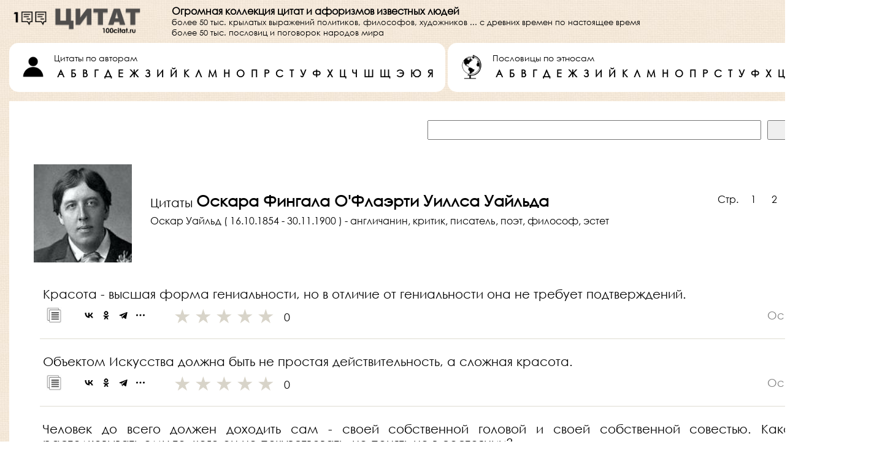

--- FILE ---
content_type: text/html; charset=UTF-8
request_url: https://100citat.ru/citaty/oskar-uajld-4.html
body_size: 8437
content:
<!DOCTYPE html>
<html lang="ru">



	
		
<head>

	<meta http-equiv="content-type" content="text/html; charset=utf-8" />
	<meta name="viewport" content="width=device-width, initial-scale=1, shrink-to-fit=no"/>
	<meta name="reply-to" content="support@100citat.ru"/>
	<meta name="robots" content="index, follow"/>
	
	<title>Оскар Уайльд - цитаты, мысли, афоризмы - страница 4</title>

	<link rel="canonical" href="https://100citat.ru/citaty/oskar-uajld.html" />
	<link type="text/css" rel="stylesheet" href="/css/style.css" media="screen" />

	<link rel="icon" type="images/png" sizes="32x32" href="/images/fav_icon_32x32.png" />
	<link rel="icon" type="images/png" sizes="57x57" href="/images/fav_icon_57x57.png" />
	<link rel="icon" type="images/png" sizes="64x64" href="/images/fav_icon_64x64.png" />
	<link rel="icon" type="images/png" sizes="72x72" href="/images/fav_icon_72x72.png" />
	<link rel="icon" type="images/png" sizes="114x114" href="/images/fav_icon_114x114.png" />
	<link rel="icon" type="images/png" sizes="144x144" href="/images/fav_icon_144x144.png" />
	<link rel="icon" type="images/png" sizes="192x192" href="/images/fav_icon_192x192.png" />


	<style>
	* {
	margin: 0;
	padding: 0;
	}
	</style>

</head>

<body><div class="wrapper" style="text-align:center;"><div class="popup"><span class="popuptext" id="myPopup"></span></div>
<table style="width:100%; height:70px; min-width:1024px; border:0; border-spacing:0; border-collapse:collapse; padding:0px;"><tr><td style="vertical-align:middle; padding-left:15px; padding-right:15px;"><a href="/"><div style="height:100%;"><img src="/images/logo.png" alt="100citat.ru logo" style="overflow:none; width:220px;"/></div></a></td><td style="text-align:left; vertical-align:middle; padding-left:30px; width:100%;"><div><p class="font_100_bold">Огромная коллекция цитат и афоризмов известных людей</p></div><div><p class="font_80_normal" style="white-space: nowrap;">более 50 тыс. крылатых выражений политиков, философов, художников ... с древних времен по настоящее время</p></div><div><p class="font_80_normal" style="white-space: nowrap;">более 50 тыс. пословиц и поговорок народов мира</p></div></td><td style="text-align:right;vertical-align:middle; padding-left:15px; padding-right:15px; min-width:160px;"><div style=""><div style="display:inline-block;"><div style=""><p class="font_80_normal">Добавьте нас</p></div><div style=""><p class="font_80_normal">в избранное</p></div><div style=""><p class="font_80_bold">CTRL+D</p></div></div><div style="display:inline; "><img height="40px" src="/images/bookmark.png" alt="В избранное" style=""></div></div></td></tr></table>
<div class="div_table_container"><table style="width:100%; border:0; border-spacing:0; border-collapse:collapse; padding:0px;"><tr><td align="left" style=""><div style="background-color:white; margin-left:15px; padding-left:15px;padding-right:15px; padding-top:15px; padding-bottom:15px; white-space:nowrap; border-radius: 15px;"><div style="display:inline; width:48px; white-space:nowrap;"><img src="/images/author.png" alt="Инкогнито" height="48px" /></div><div style="display:inline-block; white-space:nowrap; padding-left:10px;"><p class="font_90_normal" style="">Цитаты по авторам</p><p class="font_100_bold" style="display:inline-block; padding:5px;"><a href="/citaty/po-avtoram-a.html">А</a></p><p class="font_100_bold" style="display:inline-block; padding:5px;"><a href="/citaty/po-avtoram-b.html">Б</a></p><p class="font_100_bold" style="display:inline-block; padding:5px;"><a href="/citaty/po-avtoram-v.html">В</a></p><p class="font_100_bold" style="display:inline-block; padding:5px;"><a href="/citaty/po-avtoram-g.html">Г</a></p><p class="font_100_bold" style="display:inline-block; padding:5px;"><a href="/citaty/po-avtoram-d.html">Д</a></p><p class="font_100_bold" style="display:inline-block; padding:5px;"><a href="/citaty/po-avtoram-e.html">Е</a></p><p class="font_100_bold" style="display:inline-block; padding:5px;"><a href="/citaty/po-avtoram-zh.html">Ж</a></p><p class="font_100_bold" style="display:inline-block; padding:5px;"><a href="/citaty/po-avtoram-z.html">З</a></p><p class="font_100_bold" style="display:inline-block; padding:5px;"><a href="/citaty/po-avtoram-i.html">И</a></p><p class="font_100_bold" style="display:inline-block; padding:5px;"><a href="/citaty/po-avtoram-j.html">Й</a></p><p class="font_100_bold" style="display:inline-block; padding:5px;"><a href="/citaty/po-avtoram-k.html">К</a></p><p class="font_100_bold" style="display:inline-block; padding:5px;"><a href="/citaty/po-avtoram-l.html">Л</a></p><p class="font_100_bold" style="display:inline-block; padding:5px;"><a href="/citaty/po-avtoram-m.html">М</a></p><p class="font_100_bold" style="display:inline-block; padding:5px;"><a href="/citaty/po-avtoram-n.html">Н</a></p><p class="font_100_bold" style="display:inline-block; padding:5px;"><a href="/citaty/po-avtoram-o.html">О</a></p><p class="font_100_bold" style="display:inline-block; padding:5px;"><a href="/citaty/po-avtoram-p.html">П</a></p><p class="font_100_bold" style="display:inline-block; padding:5px;"><a href="/citaty/po-avtoram-r.html">Р</a></p><p class="font_100_bold" style="display:inline-block; padding:5px;"><a href="/citaty/po-avtoram-s.html">С</a></p><p class="font_100_bold" style="display:inline-block; padding:5px;"><a href="/citaty/po-avtoram-t.html">Т</a></p><p class="font_100_bold" style="display:inline-block; padding:5px;"><a href="/citaty/po-avtoram-u.html">У</a></p><p class="font_100_bold" style="display:inline-block; padding:5px;"><a href="/citaty/po-avtoram-f.html">Ф</a></p><p class="font_100_bold" style="display:inline-block; padding:5px;"><a href="/citaty/po-avtoram-h.html">Х</a></p><p class="font_100_bold" style="display:inline-block; padding:5px;"><a href="/citaty/po-avtoram-c.html">Ц</a></p><p class="font_100_bold" style="display:inline-block; padding:5px;"><a href="/citaty/po-avtoram-ch.html">Ч</a></p><p class="font_100_bold" style="display:inline-block; padding:5px;"><a href="/citaty/po-avtoram-sh.html">Ш</a></p><p class="font_100_bold" style="display:inline-block; padding:5px;"><a href="/citaty/po-avtoram-shch.html">Щ</a></p><p class="font_100_bold" style="display:inline-block; padding:5px;"><a href="/citaty/po-avtoram-eh.html">Э</a></p><p class="font_100_bold" style="display:inline-block; padding:5px;"><a href="/citaty/po-avtoram-yu.html">Ю</a></p><p class="font_100_bold" style="display:inline-block; padding:5px;"><a href="/citaty/po-avtoram-ya.html">Я</a></p></div></div></td><td style="width:15px;">&nbsp</td><td align="left" style=""><div style="background-color:white; margin-right:15px; padding-left:15px;padding-right:15px; padding-top:15px; padding-bottom:15px; white-space:nowrap; border-radius: 15px"><div style="display:inline; width:48px; white-space:nowrap;"><img src="/images/globus.png" alt="Глобус ч/б" height="48px" /></div><div style="display:inline-block; white-space:nowrap; padding-left:10px;"><p class="font_90_normal" style="">Пословицы по этносам</p><p class="font_100_bold" style="display:inline-block; padding:5px;"><a href="/poslovicy/po-gruppam-a.html">А</a></p><p class="font_100_bold" style="display:inline-block; padding:5px;"><a href="/poslovicy/po-gruppam-b.html">Б</a></p><p class="font_100_bold" style="display:inline-block; padding:5px;"><a href="/poslovicy/po-gruppam-v.html">В</a></p><p class="font_100_bold" style="display:inline-block; padding:5px;"><a href="/poslovicy/po-gruppam-g.html">Г</a></p><p class="font_100_bold" style="display:inline-block; padding:5px;"><a href="/poslovicy/po-gruppam-d.html">Д</a></p><p class="font_100_bold" style="display:inline-block; padding:5px;"><a href="/poslovicy/po-gruppam-e.html">Е</a></p><p class="font_100_bold" style="display:inline-block; padding:5px;"><a href="/poslovicy/po-gruppam-zh.html">Ж</a></p><p class="font_100_bold" style="display:inline-block; padding:5px;"><a href="/poslovicy/po-gruppam-z.html">З</a></p><p class="font_100_bold" style="display:inline-block; padding:5px;"><a href="/poslovicy/po-gruppam-i.html">И</a></p><p class="font_100_bold" style="display:inline-block; padding:5px;"><a href="/poslovicy/po-gruppam-j.html">Й</a></p><p class="font_100_bold" style="display:inline-block; padding:5px;"><a href="/poslovicy/po-gruppam-k.html">К</a></p><p class="font_100_bold" style="display:inline-block; padding:5px;"><a href="/poslovicy/po-gruppam-l.html">Л</a></p><p class="font_100_bold" style="display:inline-block; padding:5px;"><a href="/poslovicy/po-gruppam-m.html">М</a></p><p class="font_100_bold" style="display:inline-block; padding:5px;"><a href="/poslovicy/po-gruppam-n.html">Н</a></p><p class="font_100_bold" style="display:inline-block; padding:5px;"><a href="/poslovicy/po-gruppam-o.html">О</a></p><p class="font_100_bold" style="display:inline-block; padding:5px;"><a href="/poslovicy/po-gruppam-p.html">П</a></p><p class="font_100_bold" style="display:inline-block; padding:5px;"><a href="/poslovicy/po-gruppam-r.html">Р</a></p><p class="font_100_bold" style="display:inline-block; padding:5px;"><a href="/poslovicy/po-gruppam-s.html">С</a></p><p class="font_100_bold" style="display:inline-block; padding:5px;"><a href="/poslovicy/po-gruppam-t.html">Т</a></p><p class="font_100_bold" style="display:inline-block; padding:5px;"><a href="/poslovicy/po-gruppam-u.html">У</a></p><p class="font_100_bold" style="display:inline-block; padding:5px;"><a href="/poslovicy/po-gruppam-f.html">Ф</a></p><p class="font_100_bold" style="display:inline-block; padding:5px;"><a href="/poslovicy/po-gruppam-h.html">Х</a></p><p class="font_100_bold" style="display:inline-block; padding:5px;"><a href="/poslovicy/po-gruppam-c.html">Ц</a></p><p class="font_100_bold" style="display:inline-block; padding:5px;"><a href="/poslovicy/po-gruppam-ch.html">Ч</a></p><p class="font_100_bold" style="display:inline-block; padding:5px;"><a href="/poslovicy/po-gruppam-sh.html">Ш</a></p><p class="font_100_bold" style="display:inline-block; padding:5px;"><a href="/poslovicy/po-gruppam-shch.html">Щ</a></p><p class="font_100_bold" style="display:inline-block; padding:5px;"><a href="/poslovicy/po-gruppam-eh.html">Э</a></p><p class="font_100_bold" style="display:inline-block; padding:5px;"><a href="/poslovicy/po-gruppam-yu.html">Ю</a></p><p class="font_100_bold" style="display:inline-block; padding:5px;"><a href="/poslovicy/po-gruppam-ya.html">Я</a></p></div></div></td></tr></table><div style="text-align:right; padding-left:15px; padding-right:15px; padding-top:15px;"><div style="background-color:white; padding-top:30px; padding-left:45px; padding-right:30px; line-height:32px;"><form class="s-form" action="/search/" method="get"><input class="font_110_normal" type="text" id="stext" name="r" style="vertical-align:middle; margin-right:10px; width:40%; height:28px;"><input type="submit" class="font_110_normal" id="sbtn" value=" Найти " style="vertical-align:middle; width:160px; height:32px;"></form></div></div><table class="table_container" style="margin: 0 auto; border:0; border-spacing:0; border-collapse:collapse; padding:0px;"><tr><td style="min-width:100%; padding-left:15px; padding-right:15px; padding-top:0; padding-bottom:15px;"><table style="width:100%; border:0; border-spacing:0; border-collapse:collapse; padding:0px;"><tr><td style=""><div style="background-color:white;"><div style="display:inline"><table style="width:100%; border:0; border-spacing:0; border-collapse:collapse; padding:0;"><tr><td style="width:185px; vertical-align:middle;"><div style="padding-left:40px; padding-top:40px; padding-bottom:15px;"><a href="/images/authors/oskar-uajld-full.jpg"><img src="/images/authors/oskar-uajld.jpg" alt="Оскар Уайльд - фото" title="Оскар Уайльд ( 16.10.1854 - 30.11.1900 ) - англичанин, критик, писатель, поэт, философ, эстет" loading="lazy" style="width:160px; height:160px;"></a></div></td><td style="vertical-align:middle; padding-top:15px; padding-bottom:15px; padding-left:15px; padding-right:15px;"><h1 class="font_125_normal" style="text-align:left; padding-top:15px; padding-bottom:7px; padding-left:15px; padding-right:15px;">Цитаты <b class="font_125_bold" style="">Оскара Фингала О'Флаэрти Уиллса Уайльда</b></h1><h2 class="font_100_normal" style="text-align:left; padding-bottom:5px; padding-left:15px; padding-right:15px;">Оскар Уайльд ( 16.10.1854 - 30.11.1900 ) - англичанин, критик, писатель, поэт, философ, эстет</h2></td><td style="padding-left:15px; padding-right:25px; padding-top:25px; padding-bottom:30px; width:255px; text-align:right; vertical-align:middle;"><div style="display:inline-block; vertical-align:middle;"><p class="font_100_transparent" style="display:inline-block; vertical-align:middle; padding-right:10px;">Стр. </p><p class="font_100_transparent" style="display:inline-block; padding-left:10px; padding-right:15px; vertical-align:middle;"><a href="/citaty/oskar-uajld">1</a></p><p class="font_100_transparent" style="display:inline-block; padding-left:10px; padding-right:15px; vertical-align:middle;"><a href="/citaty/oskar-uajld-2.html">2</a></p><p class="font_100_transparent" style="display:inline-block; padding-left:10px; padding-right:15px; vertical-align:middle;"><a href="/citaty/oskar-uajld-3.html">3</a></p><div style="display:inline-block;"><div style="display:flex; align-items:center; justify-content:center; width:32px; height:32px; border-radius:16px; text-align:center; background-color:#555555;"><p class="font_90_bold" style="color:white;">4</p></div></div><p class="font_100_transparent" style="display:inline-block; padding-left:10px; padding-right:15px; vertical-align:middle;"><a href="/citaty/oskar-uajld-5.html">5</a></p><p class="font_100_transparent" style="display:inline-block; padding-left:10px; padding-right:15px; vertical-align:middle;"><a href="/citaty/oskar-uajld-6.html">6</a></p><p class="font_100_transparent" style="display:inline-block; padding-left:10px; padding-right:15px; vertical-align:middle;"> ... </p><p class="font_100_transparent" style="display:inline-block; padding-left:10px; padding-right:15px; vertical-align:middle;"><a href="/citaty/oskar-uajld-23.html">23</a></p></div></td></tr></table><p class="font_125_normal" style="text-align:justify; padding-top:25px; padding-bottom:10px; padding-left:55px; padding-right:55px;">Красота - высшая форма гениальности, но в отличие от гениальности она не требует подтверждений.</p><table style="width:100%; border:0; border-spacing:0; border-collapse:collapse; padding:0;"><tr><td style="padding-left:60px; width:48px; text-align:left; vertical-align:middle;"><a href="#" onclick="onClickCopy('Красота - высшая форма гениальности, но в отличие от гениальности она не требует подтверждений.\n\nОскар Уайльд');return false;"><img src="/images/copy.jpg" width="26px" height="26px"></a></td><td style="width:150px; padding-left:10px; text-align:left; vertical-align:middle;"><div class="ya-share2" data-description="Красота - высшая форма гениальности, но в отличие от гениальности она не требует подтверждений.\n\nОскар Уайльд" data-curtain data-shape="round" data-size="m" data-color-scheme="whiteblack" data-limit="3"  data-services="vkontakte,facebook,odnoklassniki,telegram,skype,twitter,viber,whatsapp,evernote"></div></td><td style="width:160px; text-align:right; vertical-align:middle;"><div class="form__item"><div id="35039" data-ajax="true" data-addon="quotes" class="rating rating_set"><div class="rating__body"><div class="rating__active"></div><div class="rating__items"><input type="radio" class="rating__item" value="1" name="rating"><input type="radio" class="rating__item" value="2" name="rating"><input type="radio" class="rating__item" value="3" name="rating"><input type="radio" class="rating__item" value="4" name="rating"><input type="radio" class="rating__item" value="5" name="rating"></div></div><div class="rating__value">0</div></div></div></td><td style="text-align:right; padding-left:15px; padding-right:60px; vertical-align:middle;"><b class="font_110_normal" style="padding-left:15px; padding-top:5px; padding-bottom:5px; color:#808080;">Оскар Уайльд</b></td></tr></table><div style="text-align:center; width:100%; padding-top:25px;"><div style="height:1px; margin-left:50px; margin-right:50px; background-color:rgba(217,214,203,0.85);">&nbsp;</div></div><p class="font_125_normal" style="text-align:justify; padding-top:25px; padding-bottom:10px; padding-left:55px; padding-right:55px;">Объектом Искусства должна быть не простая действительность, а сложная красота.</p><table style="width:100%; border:0; border-spacing:0; border-collapse:collapse; padding:0;"><tr><td style="padding-left:60px; width:48px; text-align:left; vertical-align:middle;"><a href="#" onclick="onClickCopy('Объектом Искусства должна быть не простая действительность, а сложная красота.\n\nОскар Уайльд');return false;"><img src="/images/copy.jpg" width="26px" height="26px"></a></td><td style="width:150px; padding-left:10px; text-align:left; vertical-align:middle;"><div class="ya-share2" data-description="Объектом Искусства должна быть не простая действительность, а сложная красота.\n\nОскар Уайльд" data-curtain data-shape="round" data-size="m" data-color-scheme="whiteblack" data-limit="3"  data-services="vkontakte,facebook,odnoklassniki,telegram,skype,twitter,viber,whatsapp,evernote"></div></td><td style="width:160px; text-align:right; vertical-align:middle;"><div class="form__item"><div id="35040" data-ajax="true" data-addon="quotes" class="rating rating_set"><div class="rating__body"><div class="rating__active"></div><div class="rating__items"><input type="radio" class="rating__item" value="1" name="rating"><input type="radio" class="rating__item" value="2" name="rating"><input type="radio" class="rating__item" value="3" name="rating"><input type="radio" class="rating__item" value="4" name="rating"><input type="radio" class="rating__item" value="5" name="rating"></div></div><div class="rating__value">0</div></div></div></td><td style="text-align:right; padding-left:15px; padding-right:60px; vertical-align:middle;"><b class="font_110_normal" style="padding-left:15px; padding-top:5px; padding-bottom:5px; color:#808080;">Оскар Уайльд</b></td></tr></table><div style="text-align:center; width:100%; padding-top:25px;"><div style="height:1px; margin-left:50px; margin-right:50px; background-color:rgba(217,214,203,0.85);">&nbsp;</div></div><p class="font_125_normal" style="text-align:justify; padding-top:25px; padding-bottom:10px; padding-left:55px; padding-right:55px;">Человек до всего должен доходить сам - своей собственной головой и своей собственной совестью. Какой смысл растолковывать ему то, чего он не почувствовать, не понять не в состоянии?</p><table style="width:100%; border:0; border-spacing:0; border-collapse:collapse; padding:0;"><tr><td style="padding-left:60px; width:48px; text-align:left; vertical-align:middle;"><a href="#" onclick="onClickCopy('Человек до всего должен доходить сам - своей собственной головой и своей собственной совестью. Какой смысл растолковывать ему то, чего он не почувствовать, не понять не в состоянии?\n\nОскар Уайльд');return false;"><img src="/images/copy.jpg" width="26px" height="26px"></a></td><td style="width:150px; padding-left:10px; text-align:left; vertical-align:middle;"><div class="ya-share2" data-description="Человек до всего должен доходить сам - своей собственной головой и своей собственной совестью. Какой смысл растолковывать ему то, чего он не почувствовать, не понять не в состоянии?\n\nОскар Уайльд" data-curtain data-shape="round" data-size="m" data-color-scheme="whiteblack" data-limit="3"  data-services="vkontakte,facebook,odnoklassniki,telegram,skype,twitter,viber,whatsapp,evernote"></div></td><td style="width:160px; text-align:right; vertical-align:middle;"><div class="form__item"><div id="35041" data-ajax="true" data-addon="quotes" class="rating rating_set"><div class="rating__body"><div class="rating__active"></div><div class="rating__items"><input type="radio" class="rating__item" value="1" name="rating"><input type="radio" class="rating__item" value="2" name="rating"><input type="radio" class="rating__item" value="3" name="rating"><input type="radio" class="rating__item" value="4" name="rating"><input type="radio" class="rating__item" value="5" name="rating"></div></div><div class="rating__value">0</div></div></div></td><td style="text-align:right; padding-left:15px; padding-right:60px; vertical-align:middle;"><b class="font_110_normal" style="padding-left:15px; padding-top:5px; padding-bottom:5px; color:#808080;">Оскар Уайльд</b></td></tr></table><div style="text-align:center; width:100%; padding-top:25px;"><div style="height:1px; margin-left:50px; margin-right:50px; background-color:rgba(217,214,203,0.85);">&nbsp;</div></div><p class="font_125_normal" style="text-align:justify; padding-top:25px; padding-bottom:10px; padding-left:55px; padding-right:55px;">Мы не выносим людей с теми же недостатками, что и у нас.</p><table style="width:100%; border:0; border-spacing:0; border-collapse:collapse; padding:0;"><tr><td style="padding-left:60px; width:48px; text-align:left; vertical-align:middle;"><a href="#" onclick="onClickCopy('Мы не выносим людей с теми же недостатками, что и у нас.\n\nОскар Уайльд');return false;"><img src="/images/copy.jpg" width="26px" height="26px"></a></td><td style="width:150px; padding-left:10px; text-align:left; vertical-align:middle;"><div class="ya-share2" data-description="Мы не выносим людей с теми же недостатками, что и у нас.\n\nОскар Уайльд" data-curtain data-shape="round" data-size="m" data-color-scheme="whiteblack" data-limit="3"  data-services="vkontakte,facebook,odnoklassniki,telegram,skype,twitter,viber,whatsapp,evernote"></div></td><td style="width:160px; text-align:right; vertical-align:middle;"><div class="form__item"><div id="35042" data-ajax="true" data-addon="quotes" class="rating rating_set"><div class="rating__body"><div class="rating__active"></div><div class="rating__items"><input type="radio" class="rating__item" value="1" name="rating"><input type="radio" class="rating__item" value="2" name="rating"><input type="radio" class="rating__item" value="3" name="rating"><input type="radio" class="rating__item" value="4" name="rating"><input type="radio" class="rating__item" value="5" name="rating"></div></div><div class="rating__value">0</div></div></div></td><td style="text-align:right; padding-left:15px; padding-right:60px; vertical-align:middle;"><b class="font_110_normal" style="padding-left:15px; padding-top:5px; padding-bottom:5px; color:#808080;">Оскар Уайльд</b></td></tr></table><div style="text-align:center; width:100%; padding-top:25px;"><div style="height:1px; margin-left:50px; margin-right:50px; background-color:rgba(217,214,203,0.85);">&nbsp;</div></div><p class="font_125_normal" style="text-align:justify; padding-top:25px; padding-bottom:10px; padding-left:55px; padding-right:55px;">Шпионы - вымирающая профессия. За них теперь все делают газеты.</p><table style="width:100%; border:0; border-spacing:0; border-collapse:collapse; padding:0;"><tr><td style="padding-left:60px; width:48px; text-align:left; vertical-align:middle;"><a href="#" onclick="onClickCopy('Шпионы - вымирающая профессия. За них теперь все делают газеты.\n\nОскар Уайльд');return false;"><img src="/images/copy.jpg" width="26px" height="26px"></a></td><td style="width:150px; padding-left:10px; text-align:left; vertical-align:middle;"><div class="ya-share2" data-description="Шпионы - вымирающая профессия. За них теперь все делают газеты.\n\nОскар Уайльд" data-curtain data-shape="round" data-size="m" data-color-scheme="whiteblack" data-limit="3"  data-services="vkontakte,facebook,odnoklassniki,telegram,skype,twitter,viber,whatsapp,evernote"></div></td><td style="width:160px; text-align:right; vertical-align:middle;"><div class="form__item"><div id="35043" data-ajax="true" data-addon="quotes" class="rating rating_set"><div class="rating__body"><div class="rating__active"></div><div class="rating__items"><input type="radio" class="rating__item" value="1" name="rating"><input type="radio" class="rating__item" value="2" name="rating"><input type="radio" class="rating__item" value="3" name="rating"><input type="radio" class="rating__item" value="4" name="rating"><input type="radio" class="rating__item" value="5" name="rating"></div></div><div class="rating__value">0</div></div></div></td><td style="text-align:right; padding-left:15px; padding-right:60px; vertical-align:middle;"><b class="font_110_normal" style="padding-left:15px; padding-top:5px; padding-bottom:5px; color:#808080;">Оскар Уайльд</b></td></tr></table><div style="text-align:center; width:100%; padding-top:25px;"><div style="height:1px; margin-left:50px; margin-right:50px; background-color:rgba(217,214,203,0.85);">&nbsp;</div></div><p class="font_125_normal" style="text-align:justify; padding-top:25px; padding-bottom:10px; padding-left:55px; padding-right:55px;">Я люблю знать все о своих новых знакомых и ничего о старых</p><table style="width:100%; border:0; border-spacing:0; border-collapse:collapse; padding:0;"><tr><td style="padding-left:60px; width:48px; text-align:left; vertical-align:middle;"><a href="#" onclick="onClickCopy('Я люблю знать все о своих новых знакомых и ничего о старых\n\nОскар Уайльд');return false;"><img src="/images/copy.jpg" width="26px" height="26px"></a></td><td style="width:150px; padding-left:10px; text-align:left; vertical-align:middle;"><div class="ya-share2" data-description="Я люблю знать все о своих новых знакомых и ничего о старых\n\nОскар Уайльд" data-curtain data-shape="round" data-size="m" data-color-scheme="whiteblack" data-limit="3"  data-services="vkontakte,facebook,odnoklassniki,telegram,skype,twitter,viber,whatsapp,evernote"></div></td><td style="width:160px; text-align:right; vertical-align:middle;"><div class="form__item"><div id="35044" data-ajax="true" data-addon="quotes" class="rating rating_set"><div class="rating__body"><div class="rating__active"></div><div class="rating__items"><input type="radio" class="rating__item" value="1" name="rating"><input type="radio" class="rating__item" value="2" name="rating"><input type="radio" class="rating__item" value="3" name="rating"><input type="radio" class="rating__item" value="4" name="rating"><input type="radio" class="rating__item" value="5" name="rating"></div></div><div class="rating__value">0</div></div></div></td><td style="text-align:right; padding-left:15px; padding-right:60px; vertical-align:middle;"><b class="font_110_normal" style="padding-left:15px; padding-top:5px; padding-bottom:5px; color:#808080;">Оскар Уайльд</b></td></tr></table><div style="text-align:center; width:100%; padding-top:25px;"><div style="height:1px; margin-left:50px; margin-right:50px; background-color:rgba(217,214,203,0.85);">&nbsp;</div></div><p class="font_125_normal" style="text-align:justify; padding-top:25px; padding-bottom:10px; padding-left:55px; padding-right:55px;">Единственный способ вести себя с женщиной - это ухаживать за ней, если она красива, или за другой, если она некрасива.</p><table style="width:100%; border:0; border-spacing:0; border-collapse:collapse; padding:0;"><tr><td style="padding-left:60px; width:48px; text-align:left; vertical-align:middle;"><a href="#" onclick="onClickCopy('Единственный способ вести себя с женщиной - это ухаживать за ней, если она красива, или за другой, если она некрасива.\n\nОскар Уайльд');return false;"><img src="/images/copy.jpg" width="26px" height="26px"></a></td><td style="width:150px; padding-left:10px; text-align:left; vertical-align:middle;"><div class="ya-share2" data-description="Единственный способ вести себя с женщиной - это ухаживать за ней, если она красива, или за другой, если она некрасива.\n\nОскар Уайльд" data-curtain data-shape="round" data-size="m" data-color-scheme="whiteblack" data-limit="3"  data-services="vkontakte,facebook,odnoklassniki,telegram,skype,twitter,viber,whatsapp,evernote"></div></td><td style="width:160px; text-align:right; vertical-align:middle;"><div class="form__item"><div id="35045" data-ajax="true" data-addon="quotes" class="rating rating_set"><div class="rating__body"><div class="rating__active"></div><div class="rating__items"><input type="radio" class="rating__item" value="1" name="rating"><input type="radio" class="rating__item" value="2" name="rating"><input type="radio" class="rating__item" value="3" name="rating"><input type="radio" class="rating__item" value="4" name="rating"><input type="radio" class="rating__item" value="5" name="rating"></div></div><div class="rating__value">0</div></div></div></td><td style="text-align:right; padding-left:15px; padding-right:60px; vertical-align:middle;"><b class="font_110_normal" style="padding-left:15px; padding-top:5px; padding-bottom:5px; color:#808080;">Оскар Уайльд</b></td></tr></table><div style="text-align:center; width:100%; padding-top:25px;"><div style="height:1px; margin-left:50px; margin-right:50px; background-color:rgba(217,214,203,0.85);">&nbsp;</div></div><p class="font_125_normal" style="text-align:justify; padding-top:25px; padding-bottom:10px; padding-left:55px; padding-right:55px;">Мы превращаемся в отвратительных марионеток с неотвязными воспоминаниями о тех страстях, которых мы слишком боялись, и соблазнах, которым мы не посмели уступить. Молодость! Молодость! В мире нет ничего ей равного!</p><table style="width:100%; border:0; border-spacing:0; border-collapse:collapse; padding:0;"><tr><td style="padding-left:60px; width:48px; text-align:left; vertical-align:middle;"><a href="#" onclick="onClickCopy('Мы превращаемся в отвратительных марионеток с неотвязными воспоминаниями о тех страстях, которых мы слишком боялись, и соблазнах, которым мы не посмели уступить. Молодость! Молодость! В мире нет ничего ей равного!\n\nОскар Уайльд');return false;"><img src="/images/copy.jpg" width="26px" height="26px"></a></td><td style="width:150px; padding-left:10px; text-align:left; vertical-align:middle;"><div class="ya-share2" data-description="Мы превращаемся в отвратительных марионеток с неотвязными воспоминаниями о тех страстях, которых мы слишком боялись, и соблазнах, которым мы не посмели уступить. Молодость! Молодость! В мире нет ничего ей равного!\n\nОскар Уайльд" data-curtain data-shape="round" data-size="m" data-color-scheme="whiteblack" data-limit="3"  data-services="vkontakte,facebook,odnoklassniki,telegram,skype,twitter,viber,whatsapp,evernote"></div></td><td style="width:160px; text-align:right; vertical-align:middle;"><div class="form__item"><div id="35046" data-ajax="true" data-addon="quotes" class="rating rating_set"><div class="rating__body"><div class="rating__active"></div><div class="rating__items"><input type="radio" class="rating__item" value="1" name="rating"><input type="radio" class="rating__item" value="2" name="rating"><input type="radio" class="rating__item" value="3" name="rating"><input type="radio" class="rating__item" value="4" name="rating"><input type="radio" class="rating__item" value="5" name="rating"></div></div><div class="rating__value">0</div></div></div></td><td style="text-align:right; padding-left:15px; padding-right:60px; vertical-align:middle;"><b class="font_110_normal" style="padding-left:15px; padding-top:5px; padding-bottom:5px; color:#808080;">Оскар Уайльд</b></td></tr></table><div style="text-align:center; width:100%; padding-top:25px;"><div style="height:1px; margin-left:50px; margin-right:50px; background-color:rgba(217,214,203,0.85);">&nbsp;</div></div><p class="font_125_normal" style="text-align:justify; padding-top:25px; padding-bottom:10px; padding-left:55px; padding-right:55px;">Женщина побеждает, неожиданно сдаваясь.</p><table style="width:100%; border:0; border-spacing:0; border-collapse:collapse; padding:0;"><tr><td style="padding-left:60px; width:48px; text-align:left; vertical-align:middle;"><a href="#" onclick="onClickCopy('Женщина побеждает, неожиданно сдаваясь.\n\nОскар Уайльд');return false;"><img src="/images/copy.jpg" width="26px" height="26px"></a></td><td style="width:150px; padding-left:10px; text-align:left; vertical-align:middle;"><div class="ya-share2" data-description="Женщина побеждает, неожиданно сдаваясь.\n\nОскар Уайльд" data-curtain data-shape="round" data-size="m" data-color-scheme="whiteblack" data-limit="3"  data-services="vkontakte,facebook,odnoklassniki,telegram,skype,twitter,viber,whatsapp,evernote"></div></td><td style="width:160px; text-align:right; vertical-align:middle;"><div class="form__item"><div id="35047" data-ajax="true" data-addon="quotes" class="rating rating_set"><div class="rating__body"><div class="rating__active"></div><div class="rating__items"><input type="radio" class="rating__item" value="1" name="rating"><input type="radio" class="rating__item" value="2" name="rating"><input type="radio" class="rating__item" value="3" name="rating"><input type="radio" class="rating__item" value="4" name="rating"><input type="radio" class="rating__item" value="5" name="rating"></div></div><div class="rating__value">0</div></div></div></td><td style="text-align:right; padding-left:15px; padding-right:60px; vertical-align:middle;"><b class="font_110_normal" style="padding-left:15px; padding-top:5px; padding-bottom:5px; color:#808080;">Оскар Уайльд</b></td></tr></table><div style="text-align:center; width:100%; padding-top:25px;"><div style="height:1px; margin-left:50px; margin-right:50px; background-color:rgba(217,214,203,0.85);">&nbsp;</div></div><p class="font_125_normal" style="text-align:justify; padding-top:25px; padding-bottom:10px; padding-left:55px; padding-right:55px;">Смех — неплохое начало для дружбы, и смехом же хорошо ее закончить.</p><table style="width:100%; border:0; border-spacing:0; border-collapse:collapse; padding:0;"><tr><td style="padding-left:60px; width:48px; text-align:left; vertical-align:middle;"><a href="#" onclick="onClickCopy('Смех — неплохое начало для дружбы, и смехом же хорошо ее закончить.\n\nОскар Уайльд');return false;"><img src="/images/copy.jpg" width="26px" height="26px"></a></td><td style="width:150px; padding-left:10px; text-align:left; vertical-align:middle;"><div class="ya-share2" data-description="Смех — неплохое начало для дружбы, и смехом же хорошо ее закончить.\n\nОскар Уайльд" data-curtain data-shape="round" data-size="m" data-color-scheme="whiteblack" data-limit="3"  data-services="vkontakte,facebook,odnoklassniki,telegram,skype,twitter,viber,whatsapp,evernote"></div></td><td style="width:160px; text-align:right; vertical-align:middle;"><div class="form__item"><div id="35048" data-ajax="true" data-addon="quotes" class="rating rating_set"><div class="rating__body"><div class="rating__active"></div><div class="rating__items"><input type="radio" class="rating__item" value="1" name="rating"><input type="radio" class="rating__item" value="2" name="rating"><input type="radio" class="rating__item" value="3" name="rating"><input type="radio" class="rating__item" value="4" name="rating"><input type="radio" class="rating__item" value="5" name="rating"></div></div><div class="rating__value">0</div></div></div></td><td style="text-align:right; padding-left:15px; padding-right:60px; vertical-align:middle;"><b class="font_110_normal" style="padding-left:15px; padding-top:5px; padding-bottom:5px; color:#808080;">Оскар Уайльд</b></td></tr></table><div style="text-align:center; width:100%; padding-top:25px;"><div style="height:1px; margin-left:50px; margin-right:50px; background-color:rgba(217,214,203,0.85);">&nbsp;</div></div><p class="font_125_normal" style="text-align:justify; padding-top:25px; padding-bottom:10px; padding-left:55px; padding-right:55px;">Очень трудно не быть несправедливым к тому, кого любишь.</p><table style="width:100%; border:0; border-spacing:0; border-collapse:collapse; padding:0;"><tr><td style="padding-left:60px; width:48px; text-align:left; vertical-align:middle;"><a href="#" onclick="onClickCopy('Очень трудно не быть несправедливым к тому, кого любишь.\n\nОскар Уайльд');return false;"><img src="/images/copy.jpg" width="26px" height="26px"></a></td><td style="width:150px; padding-left:10px; text-align:left; vertical-align:middle;"><div class="ya-share2" data-description="Очень трудно не быть несправедливым к тому, кого любишь.\n\nОскар Уайльд" data-curtain data-shape="round" data-size="m" data-color-scheme="whiteblack" data-limit="3"  data-services="vkontakte,facebook,odnoklassniki,telegram,skype,twitter,viber,whatsapp,evernote"></div></td><td style="width:160px; text-align:right; vertical-align:middle;"><div class="form__item"><div id="35049" data-ajax="true" data-addon="quotes" class="rating rating_set"><div class="rating__body"><div class="rating__active"></div><div class="rating__items"><input type="radio" class="rating__item" value="1" name="rating"><input type="radio" class="rating__item" value="2" name="rating"><input type="radio" class="rating__item" value="3" name="rating"><input type="radio" class="rating__item" value="4" name="rating"><input type="radio" class="rating__item" value="5" name="rating"></div></div><div class="rating__value">0</div></div></div></td><td style="text-align:right; padding-left:15px; padding-right:60px; vertical-align:middle;"><b class="font_110_normal" style="padding-left:15px; padding-top:5px; padding-bottom:5px; color:#808080;">Оскар Уайльд</b></td></tr></table><div style="text-align:center; width:100%; padding-top:25px;"><div style="height:1px; margin-left:50px; margin-right:50px; background-color:rgba(217,214,203,0.85);">&nbsp;</div></div><p class="font_125_normal" style="text-align:justify; padding-top:25px; padding-bottom:10px; padding-left:55px; padding-right:55px;">- Какая прекрасная сегодня луна!<br>- Да, но если бы вы видели её до войны...</p><table style="width:100%; border:0; border-spacing:0; border-collapse:collapse; padding:0;"><tr><td style="padding-left:60px; width:48px; text-align:left; vertical-align:middle;"><a href="#" onclick="onClickCopy('- Какая прекрасная сегодня луна!<br>- Да, но если бы вы видели её до войны...\n\nОскар Уайльд');return false;"><img src="/images/copy.jpg" width="26px" height="26px"></a></td><td style="width:150px; padding-left:10px; text-align:left; vertical-align:middle;"><div class="ya-share2" data-description="- Какая прекрасная сегодня луна!<br>- Да, но если бы вы видели её до войны...\n\nОскар Уайльд" data-curtain data-shape="round" data-size="m" data-color-scheme="whiteblack" data-limit="3"  data-services="vkontakte,facebook,odnoklassniki,telegram,skype,twitter,viber,whatsapp,evernote"></div></td><td style="width:160px; text-align:right; vertical-align:middle;"><div class="form__item"><div id="35050" data-ajax="true" data-addon="quotes" class="rating rating_set"><div class="rating__body"><div class="rating__active"></div><div class="rating__items"><input type="radio" class="rating__item" value="1" name="rating"><input type="radio" class="rating__item" value="2" name="rating"><input type="radio" class="rating__item" value="3" name="rating"><input type="radio" class="rating__item" value="4" name="rating"><input type="radio" class="rating__item" value="5" name="rating"></div></div><div class="rating__value">0</div></div></div></td><td style="text-align:right; padding-left:15px; padding-right:60px; vertical-align:middle;"><b class="font_110_normal" style="padding-left:15px; padding-top:5px; padding-bottom:5px; color:#808080;">Оскар Уайльд</b></td></tr></table><div style="text-align:center; width:100%; padding-top:25px;"><div style="height:1px; margin-left:50px; margin-right:50px; background-color:rgba(217,214,203,0.85);">&nbsp;</div></div><p class="font_125_normal" style="text-align:justify; padding-top:25px; padding-bottom:10px; padding-left:55px; padding-right:55px;">Женщина будет кокетничать с кем угодно, лишь бы на неё в это время смотрели.</p><table style="width:100%; border:0; border-spacing:0; border-collapse:collapse; padding:0;"><tr><td style="padding-left:60px; width:48px; text-align:left; vertical-align:middle;"><a href="#" onclick="onClickCopy('Женщина будет кокетничать с кем угодно, лишь бы на неё в это время смотрели.\n\nОскар Уайльд');return false;"><img src="/images/copy.jpg" width="26px" height="26px"></a></td><td style="width:150px; padding-left:10px; text-align:left; vertical-align:middle;"><div class="ya-share2" data-description="Женщина будет кокетничать с кем угодно, лишь бы на неё в это время смотрели.\n\nОскар Уайльд" data-curtain data-shape="round" data-size="m" data-color-scheme="whiteblack" data-limit="3"  data-services="vkontakte,facebook,odnoklassniki,telegram,skype,twitter,viber,whatsapp,evernote"></div></td><td style="width:160px; text-align:right; vertical-align:middle;"><div class="form__item"><div id="35051" data-ajax="true" data-addon="quotes" class="rating rating_set"><div class="rating__body"><div class="rating__active"></div><div class="rating__items"><input type="radio" class="rating__item" value="1" name="rating"><input type="radio" class="rating__item" value="2" name="rating"><input type="radio" class="rating__item" value="3" name="rating"><input type="radio" class="rating__item" value="4" name="rating"><input type="radio" class="rating__item" value="5" name="rating"></div></div><div class="rating__value">0</div></div></div></td><td style="text-align:right; padding-left:15px; padding-right:60px; vertical-align:middle;"><b class="font_110_normal" style="padding-left:15px; padding-top:5px; padding-bottom:5px; color:#808080;">Оскар Уайльд</b></td></tr></table><div style="text-align:center; width:100%; padding-top:25px;"><div style="height:1px; margin-left:50px; margin-right:50px; background-color:rgba(217,214,203,0.85);">&nbsp;</div></div><p class="font_125_normal" style="text-align:justify; padding-top:25px; padding-bottom:10px; padding-left:55px; padding-right:55px;">У меня непритязательный вкус - мне достаточно всего самого лучшего!</p><table style="width:100%; border:0; border-spacing:0; border-collapse:collapse; padding:0;"><tr><td style="padding-left:60px; width:48px; text-align:left; vertical-align:middle;"><a href="#" onclick="onClickCopy('У меня непритязательный вкус - мне достаточно всего самого лучшего!\n\nОскар Уайльд');return false;"><img src="/images/copy.jpg" width="26px" height="26px"></a></td><td style="width:150px; padding-left:10px; text-align:left; vertical-align:middle;"><div class="ya-share2" data-description="У меня непритязательный вкус - мне достаточно всего самого лучшего!\n\nОскар Уайльд" data-curtain data-shape="round" data-size="m" data-color-scheme="whiteblack" data-limit="3"  data-services="vkontakte,facebook,odnoklassniki,telegram,skype,twitter,viber,whatsapp,evernote"></div></td><td style="width:160px; text-align:right; vertical-align:middle;"><div class="form__item"><div id="35052" data-ajax="true" data-addon="quotes" class="rating rating_set"><div class="rating__body"><div class="rating__active"></div><div class="rating__items"><input type="radio" class="rating__item" value="1" name="rating"><input type="radio" class="rating__item" value="2" name="rating"><input type="radio" class="rating__item" value="3" name="rating"><input type="radio" class="rating__item" value="4" name="rating"><input type="radio" class="rating__item" value="5" name="rating"></div></div><div class="rating__value">0</div></div></div></td><td style="text-align:right; padding-left:15px; padding-right:60px; vertical-align:middle;"><b class="font_110_normal" style="padding-left:15px; padding-top:5px; padding-bottom:5px; color:#808080;">Оскар Уайльд</b></td></tr></table><div style="text-align:center; width:100%; padding-top:25px;"><div style="height:1px; margin-left:50px; margin-right:50px; background-color:rgba(217,214,203,0.85);">&nbsp;</div></div><p class="font_125_normal" style="text-align:justify; padding-top:25px; padding-bottom:10px; padding-left:55px; padding-right:55px;">Я не говорил, что он женится. Я сказал только, что он собирается жениться. Это далеко не одно и то же. Я, например, ясно помню, что женился, но совершенно не припоминаю, чтобы я собирался жениться. И склонен думать, что такого намерения у меня никогда не было.</p><table style="width:100%; border:0; border-spacing:0; border-collapse:collapse; padding:0;"><tr><td style="padding-left:60px; width:48px; text-align:left; vertical-align:middle;"><a href="#" onclick="onClickCopy('Я не говорил, что он женится. Я сказал только, что он собирается жениться. Это далеко не одно и то же. Я, например, ясно помню, что женился, но совершенно не припоминаю, чтобы я собирался жениться. И склонен думать, что такого намерения у меня никогда не было.\n\nОскар Уайльд');return false;"><img src="/images/copy.jpg" width="26px" height="26px"></a></td><td style="width:150px; padding-left:10px; text-align:left; vertical-align:middle;"><div class="ya-share2" data-description="Я не говорил, что он женится. Я сказал только, что он собирается жениться. Это далеко не одно и то же. Я, например, ясно помню, что женился, но совершенно не припоминаю, чтобы я собирался жениться. И склонен думать, что такого намерения у меня никогда не было.\n\nОскар Уайльд" data-curtain data-shape="round" data-size="m" data-color-scheme="whiteblack" data-limit="3"  data-services="vkontakte,facebook,odnoklassniki,telegram,skype,twitter,viber,whatsapp,evernote"></div></td><td style="width:160px; text-align:right; vertical-align:middle;"><div class="form__item"><div id="35053" data-ajax="true" data-addon="quotes" class="rating rating_set"><div class="rating__body"><div class="rating__active"></div><div class="rating__items"><input type="radio" class="rating__item" value="1" name="rating"><input type="radio" class="rating__item" value="2" name="rating"><input type="radio" class="rating__item" value="3" name="rating"><input type="radio" class="rating__item" value="4" name="rating"><input type="radio" class="rating__item" value="5" name="rating"></div></div><div class="rating__value">0</div></div></div></td><td style="text-align:right; padding-left:15px; padding-right:60px; vertical-align:middle;"><b class="font_110_normal" style="padding-left:15px; padding-top:5px; padding-bottom:5px; color:#808080;">Оскар Уайльд</b></td></tr></table><div style="text-align:center; width:100%; padding-top:25px;"><div style="height:1px; margin-left:50px; margin-right:50px; background-color:rgba(217,214,203,0.85);">&nbsp;</div></div><p class="font_125_normal" style="text-align:justify; padding-top:25px; padding-bottom:10px; padding-left:55px; padding-right:55px;">Идиот в глазах бога и идиот в глазах людей - это не одно и то же.</p><table style="width:100%; border:0; border-spacing:0; border-collapse:collapse; padding:0;"><tr><td style="padding-left:60px; width:48px; text-align:left; vertical-align:middle;"><a href="#" onclick="onClickCopy('Идиот в глазах бога и идиот в глазах людей - это не одно и то же.\n\nОскар Уайльд');return false;"><img src="/images/copy.jpg" width="26px" height="26px"></a></td><td style="width:150px; padding-left:10px; text-align:left; vertical-align:middle;"><div class="ya-share2" data-description="Идиот в глазах бога и идиот в глазах людей - это не одно и то же.\n\nОскар Уайльд" data-curtain data-shape="round" data-size="m" data-color-scheme="whiteblack" data-limit="3"  data-services="vkontakte,facebook,odnoklassniki,telegram,skype,twitter,viber,whatsapp,evernote"></div></td><td style="width:160px; text-align:right; vertical-align:middle;"><div class="form__item"><div id="35054" data-ajax="true" data-addon="quotes" class="rating rating_set"><div class="rating__body"><div class="rating__active"></div><div class="rating__items"><input type="radio" class="rating__item" value="1" name="rating"><input type="radio" class="rating__item" value="2" name="rating"><input type="radio" class="rating__item" value="3" name="rating"><input type="radio" class="rating__item" value="4" name="rating"><input type="radio" class="rating__item" value="5" name="rating"></div></div><div class="rating__value">0</div></div></div></td><td style="text-align:right; padding-left:15px; padding-right:60px; vertical-align:middle;"><b class="font_110_normal" style="padding-left:15px; padding-top:5px; padding-bottom:5px; color:#808080;">Оскар Уайльд</b></td></tr></table><div style="text-align:center; width:100%; padding-top:25px;"><div style="height:1px; margin-left:50px; margin-right:50px; background-color:rgba(217,214,203,0.85);">&nbsp;</div></div><p class="font_125_normal" style="text-align:justify; padding-top:25px; padding-bottom:10px; padding-left:55px; padding-right:55px;">Женщина - это воплощение торжествующей над духом материи.</p><table style="width:100%; border:0; border-spacing:0; border-collapse:collapse; padding:0;"><tr><td style="padding-left:60px; width:48px; text-align:left; vertical-align:middle;"><a href="#" onclick="onClickCopy('Женщина - это воплощение торжествующей над духом материи.\n\nОскар Уайльд');return false;"><img src="/images/copy.jpg" width="26px" height="26px"></a></td><td style="width:150px; padding-left:10px; text-align:left; vertical-align:middle;"><div class="ya-share2" data-description="Женщина - это воплощение торжествующей над духом материи.\n\nОскар Уайльд" data-curtain data-shape="round" data-size="m" data-color-scheme="whiteblack" data-limit="3"  data-services="vkontakte,facebook,odnoklassniki,telegram,skype,twitter,viber,whatsapp,evernote"></div></td><td style="width:160px; text-align:right; vertical-align:middle;"><div class="form__item"><div id="35055" data-ajax="true" data-addon="quotes" class="rating rating_set"><div class="rating__body"><div class="rating__active"></div><div class="rating__items"><input type="radio" class="rating__item" value="1" name="rating"><input type="radio" class="rating__item" value="2" name="rating"><input type="radio" class="rating__item" value="3" name="rating"><input type="radio" class="rating__item" value="4" name="rating"><input type="radio" class="rating__item" value="5" name="rating"></div></div><div class="rating__value">0</div></div></div></td><td style="text-align:right; padding-left:15px; padding-right:60px; vertical-align:middle;"><b class="font_110_normal" style="padding-left:15px; padding-top:5px; padding-bottom:5px; color:#808080;">Оскар Уайльд</b></td></tr></table><div style="text-align:center; width:100%; padding-top:25px;"><div style="height:1px; margin-left:50px; margin-right:50px; background-color:rgba(217,214,203,0.85);">&nbsp;</div></div><p class="font_125_normal" style="text-align:justify; padding-top:25px; padding-bottom:10px; padding-left:55px; padding-right:55px;">Мужчина, читающий мораль - обычно лицемер, а женщина, читающая мораль - непременно дурнушка.</p><table style="width:100%; border:0; border-spacing:0; border-collapse:collapse; padding:0;"><tr><td style="padding-left:60px; width:48px; text-align:left; vertical-align:middle;"><a href="#" onclick="onClickCopy('Мужчина, читающий мораль - обычно лицемер, а женщина, читающая мораль - непременно дурнушка.\n\nОскар Уайльд');return false;"><img src="/images/copy.jpg" width="26px" height="26px"></a></td><td style="width:150px; padding-left:10px; text-align:left; vertical-align:middle;"><div class="ya-share2" data-description="Мужчина, читающий мораль - обычно лицемер, а женщина, читающая мораль - непременно дурнушка.\n\nОскар Уайльд" data-curtain data-shape="round" data-size="m" data-color-scheme="whiteblack" data-limit="3"  data-services="vkontakte,facebook,odnoklassniki,telegram,skype,twitter,viber,whatsapp,evernote"></div></td><td style="width:160px; text-align:right; vertical-align:middle;"><div class="form__item"><div id="35056" data-ajax="true" data-addon="quotes" class="rating rating_set"><div class="rating__body"><div class="rating__active"></div><div class="rating__items"><input type="radio" class="rating__item" value="1" name="rating"><input type="radio" class="rating__item" value="2" name="rating"><input type="radio" class="rating__item" value="3" name="rating"><input type="radio" class="rating__item" value="4" name="rating"><input type="radio" class="rating__item" value="5" name="rating"></div></div><div class="rating__value">0</div></div></div></td><td style="text-align:right; padding-left:15px; padding-right:60px; vertical-align:middle;"><b class="font_110_normal" style="padding-left:15px; padding-top:5px; padding-bottom:5px; color:#808080;">Оскар Уайльд</b></td></tr></table><div style="text-align:center; width:100%; padding-top:25px;"><div style="height:1px; margin-left:50px; margin-right:50px; background-color:rgba(217,214,203,0.85);">&nbsp;</div></div><p class="font_125_normal" style="text-align:justify; padding-top:25px; padding-bottom:10px; padding-left:55px; padding-right:55px;">Большинство людей - это какие-то другие люди. Их мысли - чужие мнения, их жизнь - подражание, их страсти - цитаты.</p><table style="width:100%; border:0; border-spacing:0; border-collapse:collapse; padding:0;"><tr><td style="padding-left:60px; width:48px; text-align:left; vertical-align:middle;"><a href="#" onclick="onClickCopy('Большинство людей - это какие-то другие люди. Их мысли - чужие мнения, их жизнь - подражание, их страсти - цитаты.\n\nОскар Уайльд');return false;"><img src="/images/copy.jpg" width="26px" height="26px"></a></td><td style="width:150px; padding-left:10px; text-align:left; vertical-align:middle;"><div class="ya-share2" data-description="Большинство людей - это какие-то другие люди. Их мысли - чужие мнения, их жизнь - подражание, их страсти - цитаты.\n\nОскар Уайльд" data-curtain data-shape="round" data-size="m" data-color-scheme="whiteblack" data-limit="3"  data-services="vkontakte,facebook,odnoklassniki,telegram,skype,twitter,viber,whatsapp,evernote"></div></td><td style="width:160px; text-align:right; vertical-align:middle;"><div class="form__item"><div id="35057" data-ajax="true" data-addon="quotes" class="rating rating_set"><div class="rating__body"><div class="rating__active"></div><div class="rating__items"><input type="radio" class="rating__item" value="1" name="rating"><input type="radio" class="rating__item" value="2" name="rating"><input type="radio" class="rating__item" value="3" name="rating"><input type="radio" class="rating__item" value="4" name="rating"><input type="radio" class="rating__item" value="5" name="rating"></div></div><div class="rating__value">0</div></div></div></td><td style="text-align:right; padding-left:15px; padding-right:60px; vertical-align:middle;"><b class="font_110_normal" style="padding-left:15px; padding-top:5px; padding-bottom:5px; color:#808080;">Оскар Уайльд</b></td></tr></table><div style="text-align:center; width:100%; padding-top:25px;"><div style="height:1px; margin-left:50px; margin-right:50px; background-color:rgba(217,214,203,0.85);">&nbsp;</div></div><p class="font_125_normal" style="text-align:justify; padding-top:25px; padding-bottom:10px; padding-left:55px; padding-right:55px;">Самый проверенный способ избавиться от соблазна раз и навсегда - уступить ему.</p><table style="width:100%; border:0; border-spacing:0; border-collapse:collapse; padding:0;"><tr><td style="padding-left:60px; width:48px; text-align:left; vertical-align:middle;"><a href="#" onclick="onClickCopy('Самый проверенный способ избавиться от соблазна раз и навсегда - уступить ему.\n\nОскар Уайльд');return false;"><img src="/images/copy.jpg" width="26px" height="26px"></a></td><td style="width:150px; padding-left:10px; text-align:left; vertical-align:middle;"><div class="ya-share2" data-description="Самый проверенный способ избавиться от соблазна раз и навсегда - уступить ему.\n\nОскар Уайльд" data-curtain data-shape="round" data-size="m" data-color-scheme="whiteblack" data-limit="3"  data-services="vkontakte,facebook,odnoklassniki,telegram,skype,twitter,viber,whatsapp,evernote"></div></td><td style="width:160px; text-align:right; vertical-align:middle;"><div class="form__item"><div id="35058" data-ajax="true" data-addon="quotes" class="rating rating_set"><div class="rating__body"><div class="rating__active"></div><div class="rating__items"><input type="radio" class="rating__item" value="1" name="rating"><input type="radio" class="rating__item" value="2" name="rating"><input type="radio" class="rating__item" value="3" name="rating"><input type="radio" class="rating__item" value="4" name="rating"><input type="radio" class="rating__item" value="5" name="rating"></div></div><div class="rating__value">0</div></div></div></td><td style="text-align:right; padding-left:15px; padding-right:60px; vertical-align:middle;"><b class="font_110_normal" style="padding-left:15px; padding-top:5px; padding-bottom:5px; color:#808080;">Оскар Уайльд</b></td></tr></table><table style="width:100%; height:120px; border:0; border-spacing:0; border-collapse:collapse; padding:0px; padding-top:60px; padding-bottom:30px;"><tr><td style="width:180px; height:100%; padding-left:30px; vertical-align:middle; text-align:left;"><p class="font_110_bold"><a href="/citaty/oskar-uajld-3.html">← Предыдущая</a></p></td><td style="vertical-align:middle; height:100%; padding-left:30px; padding-right:30px;"><div style="text-align:center;"><p class="font_110_transparent" style="display:inline-block; padding-left:10px; padding-right:10px;"><a href="/citaty/oskar-uajld.html">1</a></p><p class="font_110_transparent" style="display:inline-block; padding-left:10px; padding-right:10px;"><a href="/citaty/oskar-uajld-2.html">2</a></p><p class="font_110_transparent" style="display:inline-block; padding-left:10px; padding-right:10px;"><a href="/citaty/oskar-uajld-3.html">3</a></p><div style="display:inline-block;"><div style="display:flex; align-items:center; justify-content:center; width:40px; height:40px; border-radius:20px; text-align:center; background-color:#555555;"><p class="font_90_bold" style="color:white;">4</p></div></div><p class="font_110_transparent" style="display:inline-block; padding-left:10px; padding-right:10px;"><a href="/citaty/oskar-uajld-5.html">5</a></p><p class="font_110_transparent" style="display:inline-block; padding-left:10px; padding-right:10px;"><a href="/citaty/oskar-uajld-6.html">6</a></p><p class="font_110_transparent" style="display:inline-block; padding-left:10px; padding-right:10px;"><a href="/citaty/oskar-uajld-7.html">7</a></p><p class="font_110_transparent" style="display:inline-block; padding-left:10px; padding-right:10px;"><a href="/citaty/oskar-uajld-8.html">8</a></p><p class="font_110_transparent" style="display:inline-block; padding-left:10px; padding-right:10px;"><a href="/citaty/oskar-uajld-9.html">9</a></p><p class="font_110_transparent" style="display:inline-block; padding-left:10px; padding-right:10px;"><a href="/citaty/oskar-uajld-10.html">10</a></p><p class="font_110_transparent" style="display:inline-block; padding-left:10px; padding-right:10px;"><a href="/citaty/oskar-uajld-11.html">11</a></p><p class="font_110_transparent" style="display:inline-block; padding-left:10px; padding-right:10px;"><a href="/citaty/oskar-uajld-12.html">12</a></p><p class="font_110_transparent" style="display:inline-block; padding-left:10px; padding-right:10px;"><a href="/citaty/oskar-uajld-13.html">13</a></p><p class="font_110_transparent" style="display:inline-block; padding-left:10px; padding-right:10px;"><a href="/citaty/oskar-uajld-14.html">14</a></p><p class="font_110_transparent" style="display:inline-block; padding-left:10px; padding-right:10px;"><a href="/citaty/oskar-uajld-15.html">15</a></p><p class="font_110_transparent" style="display:inline-block; padding-left:10px; padding-right:10px;"><a href="/citaty/oskar-uajld-16.html">16</a></p><p class="font_110_transparent" style="display:inline-block; padding-left:10px; padding-right:10px;"><a href="/citaty/oskar-uajld-17.html">17</a></p><p class="font_110_transparent" style="display:inline-block; padding-left:10px; padding-right:10px;"><a href="/citaty/oskar-uajld-18.html">18</a></p><p class="font_110_transparent" style="display:inline-block; padding-left:10px; padding-right:10px;"><a href="/citaty/oskar-uajld-19.html">19</a></p><p class="font_110_transparent" style="display:inline-block; padding-left:10px; padding-right:10px;"><a href="/citaty/oskar-uajld-20.html">20</a></p><p class="font_110_transparent" style="display:inline-block; padding-left:10px; padding-right:10px;"><a href="/citaty/oskar-uajld-21.html">21</a></p><p class="font_110_transparent" style="display:inline-block; padding-left:10px; padding-right:10px;"><a href="/citaty/oskar-uajld-22.html">22</a></p><p class="font_110_transparent" style="display:inline-block; padding-left:10px; padding-right:10px;"><a href="/citaty/oskar-uajld-23.html">23</a></p></div></td><td style="width:180px; height:100%; padding-right:30px; vertical-align:middle; text-align:right;"><p class="font_110_bold"><a href="/citaty/oskar-uajld-5.html">Следующая →</a></p></td></tr></table></div></div></td></tr></table></td></tr><tr><td style="width:100%; padding-left:15px; padding-right:15px; padding-top:15px; "><div style="padding-left:30px; padding-right:30px; padding-top:15px; padding-bottom:15px;"><p class="font_90_bold" style="padding-right:15px; padding-bottom:5px; white-space: nowrap; display:inline-block;">Популярные авторы цитат</p><p class="font_90_normal" style="padding-right:15px; padding-bottom:5px; white-space: nowrap; display:inline-block;"><a href="/citaty/dzhalaladdin-rumi.html">Джалаладдин Руми</a></p><p class="font_90_normal" style="padding-right:15px; padding-bottom:5px; white-space: nowrap; display:inline-block;"><a href="/citaty/nisargadatta-maharadzh.html">Нисаргадатта Махарадж</a></p><p class="font_90_normal" style="padding-right:15px; padding-bottom:5px; white-space: nowrap; display:inline-block;"><a href="/citaty/pablo-pikasso.html">Пабло Пикассо</a></p><p class="font_90_normal" style="padding-right:15px; padding-bottom:5px; white-space: nowrap; display:inline-block;"><a href="/citaty/albert-ehjnshtejn.html">Альберт Эйнштейн</a></p><p class="font_90_normal" style="padding-right:15px; padding-bottom:5px; white-space: nowrap; display:inline-block;"><a href="/citaty/al-kapone.html">Аль Капоне</a></p><p class="font_90_normal" style="padding-right:15px; padding-bottom:5px; white-space: nowrap; display:inline-block;"><a href="/citaty/avraam-linkoln.html">Авраам Линкольн</a></p><p class="font_90_normal" style="padding-right:15px; padding-bottom:5px; white-space: nowrap; display:inline-block;"><a href="/citaty/larisa-miller.html">Лариса Миллер</a></p><p class="font_90_normal" style="padding-right:15px; padding-bottom:5px; white-space: nowrap; display:inline-block;"><a href="/citaty/hit-ledzher.html">Хит Леджер</a></p><p class="font_90_normal" style="padding-right:15px; padding-bottom:5px; white-space: nowrap; display:inline-block;"><a href="/citaty/konstantin-melihan.html">Константин Мелихан</a></p><p class="font_90_normal" style="padding-right:15px; padding-bottom:5px; white-space: nowrap; display:inline-block;"><a href="/citaty/vera-polozkova.html">Вера Полозкова</a></p><p class="font_90_normal" style="padding-right:15px; padding-bottom:5px; white-space: nowrap; display:inline-block;"><a href="/citaty/uinston-cherchill.html">Уинстон Черчилль</a></p><p class="font_90_normal" style="padding-right:15px; padding-bottom:5px; white-space: nowrap; display:inline-block;"><a href="/citaty/majk-tajson.html">Майк Тайсон</a></p><p class="font_90_normal" style="padding-right:15px; padding-bottom:5px; white-space: nowrap; display:inline-block;"><a href="/citaty/mark-tven.html">Марк Твен</a></p><p class="font_90_normal" style="padding-right:15px; padding-bottom:5px; white-space: nowrap; display:inline-block;"><a href="/citaty/rasul-gamzatov.html">Расул Гамзатов</a></p><p class="font_90_normal" style="padding-right:15px; padding-bottom:5px; white-space: nowrap; display:inline-block;"><a href="/citaty/greg-plitt.html">Грег Плитт</a></p><p class="font_90_normal" style="padding-right:15px; padding-bottom:5px; white-space: nowrap; display:inline-block;"><a href="/citaty/dalaj-lama-xiv.html">Далай-лама XIV</a></p><p class="font_90_normal" style="padding-right:15px; padding-bottom:5px; white-space: nowrap; display:inline-block;"><a href="/citaty/uorren-baffett.html">Уоррен Баффетт</a></p><p class="font_90_normal" style="padding-right:15px; padding-bottom:5px; white-space: nowrap; display:inline-block;"><a href="/citaty/david-samojlov.html">Давид Самойлов</a></p><p class="font_90_normal" style="padding-right:15px; padding-bottom:5px; white-space: nowrap; display:inline-block;"><a href="/citaty/anton-chekhov.html">Антон Чехов</a></p><p class="font_90_normal" style="padding-right:15px; padding-bottom:5px; white-space: nowrap; display:inline-block;"><a href="/citaty/zhan-pol-sartr.html">Жан-Поль Сартр</a></p><p class="font_90_normal" style="padding-right:15px; padding-bottom:5px; white-space: nowrap; display:inline-block;"><a href="/citaty/bryus-li.html">Брюс Ли</a></p><p class="font_90_normal" style="padding-right:15px; padding-bottom:5px; white-space: nowrap; display:inline-block;"><a href="/citaty/bendzhamin-franklin.html">Бенджамин Франклин</a></p><p class="font_90_normal" style="padding-right:15px; padding-bottom:5px; white-space: nowrap; display:inline-block;"><a href="/citaty/lev-tolstoj.html">Лев Н. Толстой</a></p><p class="font_90_normal" style="padding-right:15px; padding-bottom:5px; white-space: nowrap; display:inline-block;"><a href="/citaty/rene-dekart.html">Рене Декарт</a></p><p class="font_90_normal" style="padding-right:15px; padding-bottom:5px; white-space: nowrap; display:inline-block;"><a href="/citaty/aleksandr-makedonskij.html">Александр Македонский</a></p></div></td></tr><tr><td style="width:100%; padding-left:15px; padding-right:15px;"><div style="padding-left:30px; padding-right:30px; padding-top:15px;"><p class="font_90_bold" style="padding-right:15px; padding-bottom:5px; white-space: nowrap; display:inline-block;">Популярные пословицы по этносам</p><p class="font_90_normal" style="padding-right:15px; white-space: nowrap; display:inline-block;"><a href="/poslovicy/russkie.html">Русские</a></p><p class="font_90_normal" style="padding-right:15px; white-space: nowrap; display:inline-block;"><a href="/poslovicy/ukrainskie.html">Украинские</a></p><p class="font_90_normal" style="padding-right:15px; white-space: nowrap; display:inline-block;"><a href="/poslovicy/evrejskie.html">Еврейские</a></p><p class="font_90_normal" style="padding-right:15px; white-space: nowrap; display:inline-block;"><a href="/poslovicy/tatarskie.html">Татарские</a></p><p class="font_90_normal" style="padding-right:15px; white-space: nowrap; display:inline-block;"><a href="/poslovicy/adygejskie.html">Адыгейские</a></p><p class="font_90_normal" style="padding-right:15px; white-space: nowrap; display:inline-block;"><a href="/poslovicy/gruzinskie.html">Грузинские</a></p><p class="font_90_normal" style="padding-right:15px; white-space: nowrap; display:inline-block;"><a href="/poslovicy/francuzskie.html">Французские</a></p><p class="font_90_normal" style="padding-right:15px; white-space: nowrap; display:inline-block;"><a href="/poslovicy/bengalskie.html">Бенгальские</a></p><p class="font_90_normal" style="padding-right:15px; white-space: nowrap; display:inline-block;"><a href="/poslovicy/kitajskie.html">Китайские</a></p><p class="font_90_normal" style="padding-right:15px; white-space: nowrap; display:inline-block;"><a href="/poslovicy/anglijskie.html">Английские</a></p><p class="font_90_normal" style="padding-right:15px; white-space: nowrap; display:inline-block;"><a href="/poslovicy/arabskie.html">Арабские</a></p><p class="font_90_normal" style="padding-right:15px; white-space: nowrap; display:inline-block;"><a href="/poslovicy/tureckie.html">Турецкие</a></p><p class="font_90_normal" style="padding-right:15px; white-space: nowrap; display:inline-block;"><a href="/poslovicy/uzbekskie.html">Узбекские</a></p><p class="font_90_normal" style="padding-right:15px; white-space: nowrap; display:inline-block;"><a href="/poslovicy/armyanskie.html">Армянские</a></p><p class="font_90_normal" style="padding-right:15px; white-space: nowrap; display:inline-block;"><a href="/poslovicy/vetnamskie.html">Вьетнамские</a></p><p class="font_90_normal" style="padding-right:15px; white-space: nowrap; display:inline-block;"><a href="/poslovicy/dagestanskie.html">Дагестанские</a></p><p class="font_90_normal" style="padding-right:15px; white-space: nowrap; display:inline-block;"><a href="/poslovicy/indijskie.html">Индийские</a></p><p class="font_90_normal" style="padding-right:15px; white-space: nowrap; display:inline-block;"><a href="/poslovicy/yaponskie.html">Японские</a></p><p class="font_90_normal" style="padding-right:15px; white-space: nowrap; display:inline-block;"><a href="/poslovicy/ispanskie.html">Испанские</a></p><p class="font_90_normal" style="padding-right:15px; white-space: nowrap; display:inline-block;"><a href="/poslovicy/egipetskie.html">Египетские</a></p><p class="font_90_normal" style="padding-right:15px; white-space: nowrap; display:inline-block;"><a href="/poslovicy/mongolskie.html">Монгольские</a></p><p class="font_90_normal" style="padding-right:15px; white-space: nowrap; display:inline-block;"><a href="/poslovicy/chuvashskie.html">Чувашские</a></p><p class="font_90_normal" style="padding-right:15px; white-space: nowrap; display:inline-block;"><a href="/poslovicy/korejskie.html">Корейские</a></p><p class="font_90_normal" style="padding-right:15px; white-space: nowrap; display:inline-block;"><a href="/poslovicy/nemeckie.html">Немецкие</a></p><p class="font_90_normal" style="padding-right:15px; white-space: nowrap; display:inline-block;"><a href="/poslovicy/persidskie.html">Персидские</a></p></div></td></tr></table></div><table style="height:160px;"><tr><td>&nbsp;</td></tr></table>







<div class="footer"><table style="width:100%; min-width:1024px; height:90px; border:0; border-spacing:0; border-collapse:collapse; padding:0px;"><tr><td style="width:200px; padding-left:30px; vertical-align:middle;"><div><a href="/contacts/"><p class="font_90_bold_white">Связаться с нами</p></a></div><div><a href="/privacy-policy/" rel="nofollow"><p class="font_90_bold_white" style="padding-top:10px;">Политика конфеденциальности</p></a></div></td><td style="vertical-align:middle;">&nbsp;</td><td style="width:200px; vertical-align:middle;"></td></tr></table></div>


</div>
	<script>
	
		const form = document.querySelector('.s-form');
		const stext = document.getElementById('stext');
	
		form.addEventListener('submit', (evt) => {
			
			evt.preventDefault();
			
			if (stext.value.length<4) {
				
				showToast('Запрос не может быть менее 4 символов');
				return;
			
			}
			
			form.submit();
		});
	
		function clickShadow() {
			block_click = false;
			closeMenus();
			document.getElementById("shadow_screen_id").style.display = 'none';
		}


		function clickDropDown() {

			clickShadow();
		
			document.getElementById("dropdown_block").classList.toggle("show_dropdown");
			document.getElementById("shadow_screen_id").style.display = 'block';

		}
		
		function closeMenus() {
			
			var dropdowns = document.getElementsByClassName("dropdown-content");
			var i;
			for (i = 0; i < dropdowns.length; i++) {
			  var openDropdown = dropdowns[i];
			  if (openDropdown.classList.contains('show_dropdown')) {
				openDropdown.classList.remove('show_dropdown');
			  }
			}
			
			dropdowns = document.getElementsByClassName("dropdown-content2");
			i;
			for (i = 0; i < dropdowns.length; i++) {
			  var openDropdown = dropdowns[i];
			  if (openDropdown.classList.contains('show_dropdown')) {
				openDropdown.classList.remove('show_dropdown');
			  }
			}
		}

		function showToast(text) {
			
			try {
				
				var popup = document.getElementById("myPopup");
				popup.innerHTML = text;
				
				if (popup.classList.contains('show')) popup.classList.remove("show");
				popup.classList.toggle("show");

				setTimeout(function(){

					if (popup.classList.contains('show')) popup.classList.remove("show");
					
				},1500);
				
			}
			catch (error) { }
		}
		
		function onClickCopy(text) {
			
			try {
			
				text = text.replace(/<br>/gi, "\n");
				navigator.clipboard.writeText(text);
				
				showToast('Скопировано в буфер обмена');
				
			}
			catch (error) { }
		}
		
		function onClickBio() {
			
			var elem = document.getElementById("bio_");
			var elemBtn = document.getElementById("bio_btn");
			
			
			if (elem.classList.contains('font_bio_mini')) {
				
				elem.classList.remove("font_bio_mini");
				elem.classList.toggle("font_110_normal");
				elemBtn.innerHTML = 'Свернуть ↑';
				
			}
				else {
				
					elem.classList.remove("font_110_normal");
					elem.classList.toggle("font_bio_mini");
					elemBtn.innerHTML  = 'Читать биографию полностью ↓';
				}
				
		}
		
	</script>


	<script src="https://yastatic.net/es5-shims/0.0.2/es5-shims.min.js"></script>
	<script src="https://yastatic.net/share2/share.js"></script>
	
	<!-- Yandex.Metrika counter -->
	<script type="text/javascript" >
	   (function(m,e,t,r,i,k,a){m[i]=m[i]||function(){(m[i].a=m[i].a||[]).push(arguments)};
	   m[i].l=1*new Date();k=e.createElement(t),a=e.getElementsByTagName(t)[0],k.async=1,k.src=r,a.parentNode.insertBefore(k,a)})
	   (window, document, "script", "https://mc.yandex.ru/metrika/tag.js", "ym");

	   ym(84204463, "init", {
			clickmap:true,
			trackLinks:true,
			accurateTrackBounce:true
	   });
	</script>
	<noscript><div><img src="https://mc.yandex.ru/watch/84204463" style="position:absolute; left:-9999px;" alt="" /></div></noscript>
	<!-- /Yandex.Metrika counter -->
	
	<!-- Google tag (gtag.js) -->
	<script async src="https://www.googletagmanager.com/gtag/js?id=G-N9L20TP6QT"></script>
	<script>
	  window.dataLayer = window.dataLayer || [];
	  function gtag(){dataLayer.push(arguments);}
	  gtag('js', new Date());

	  gtag('config', 'G-N9L20TP6QT');
	</script>
	
	<script src="/rating/script.js"></script>

</body>
</html>